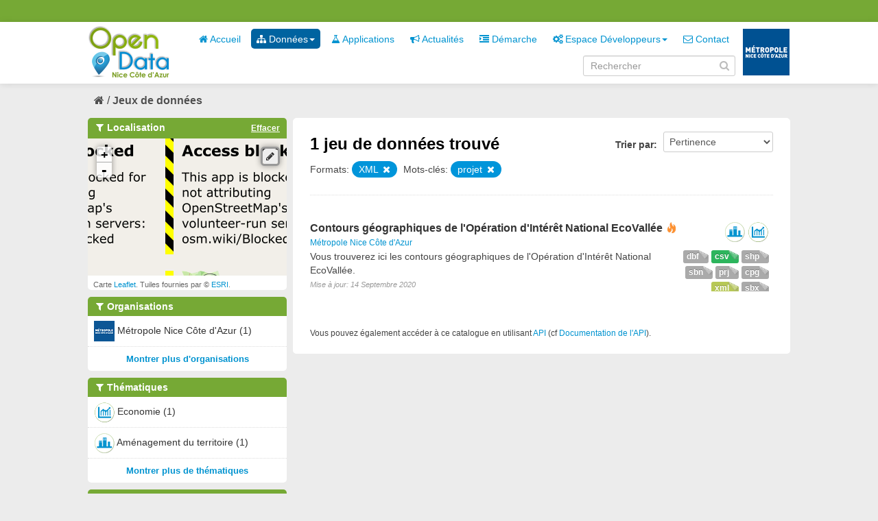

--- FILE ---
content_type: text/html; charset=utf-8
request_url: https://opendata.nicecotedazur.org/data/dataset?res_format=sbn&res_format=sbx&tags=Ecovallee&res_format=prj&res_format=CSV&res_format=cpg&res_format=XML&_res_format_limit=0&tags=projet
body_size: 4864
content:
<!DOCTYPE html>
<!--[if IE 7]> <html lang="fr" class="ie ie7"> <![endif]-->
<!--[if IE 8]> <html lang="fr" class="ie ie8"> <![endif]-->
<!--[if IE 9]> <html lang="fr" class="ie9"> <![endif]-->
<!--[if gt IE 8]><!--> <html lang="fr"> <!--<![endif]-->
  <head>
    <!--[if lte ie 8]><script type="text/javascript" src="/data/fanstatic/vendor/:version:2014-07-29T15:57:18/html5.min.js"></script><![endif]-->
<link rel="stylesheet" type="text/css" href="/data/fanstatic/vendor/:version:2014-07-29T15:57:18/select2/select2.min.css" />
<link rel="stylesheet" type="text/css" href="/data/fanstatic/css/:version:2014-10-23T17:09:05/metropole.css" />
<!--[if ie 7]><link rel="stylesheet" type="text/css" href="/data/fanstatic/vendor/:version:2014-07-29T15:57:18/font-awesome/css/font-awesome-ie7.min.css" /><![endif]-->
<link rel="stylesheet" type="text/css" href="/data/fanstatic/vendor/:version:2014-07-29T15:57:18/jquery-ui/css/jquery-ui.min.css" />
<link rel="stylesheet" type="text/css" href="/data/fanstatic/ckanext-spatial/:version:2016-07-22T14:17:51/js/vendor/leaflet/leaflet.css" />
<!--[if lte ie 8]><link rel="stylesheet" type="text/css" href="/data/fanstatic/ckanext-spatial/:version:2016-07-22T14:17:51/js/vendor/leaflet/leaflet.ie.css" /><![endif]-->
<link rel="stylesheet" type="text/css" href="/data/fanstatic/ckanext-spatial/:version:2016-07-22T14:17:51/:bundle:js/vendor/leaflet.draw/leaflet.draw.css;js/vendor/leaflet.draw/leaflet.draw.ie.css" />
<link rel="stylesheet" type="text/css" href="/data/fanstatic/ckanext-spatial/:version:2016-07-22T14:17:51/css/spatial_query.css" />

    <meta charset="utf-8" />
      <meta name="generator" content="ckan 2.2a" />
    <title>Rechercher un jeu de données - Metropole de NICE</title>

    
    <link rel="shortcut icon" href="/data/images/icons/favicon.ico" />
    
      
    

    
      
      
    
    
  </head>

  
  <body data-site-root="http://opendata.nicecotedazur.org/data/" data-locale-root="http://opendata.nicecotedazur.org/data/" data-api-root="">

    
    

  <header class="account-masthead">
    <div class="container">
      
        <nav class="account not-authed">
          <ul class="unstyled">
            
            <!--<li><a href="/data/user/login">Connexion</a></li>
            <li><a class="sub" href="/data/user/register">S&#39;inscrire</a></li>-->
            <!-- <li><a href="http://opendata.nicecotedazur.org/site//flux-rss.xml" title="Flux RSS"><i class="icon-rss"></i></a></li> -->
             <!--
             

             
                    <li class="language-selector">
                        <a href="/data/fr/dataset?res_format=sbn&amp;res_format=sbx&amp;tags=Ecovallee&amp;res_format=prj&amp;res_format=CSV&amp;res_format=cpg&amp;res_format=XML&amp;_res_format_limit=0&amp;tags=projet" title="Français"><img src="/data/images/fr.jpg" alt="Langue française"/></a>
                    </li>
                    <li class="language-selector">
                        <a href="/data/en/dataset?res_format=sbn&amp;res_format=sbx&amp;tags=Ecovallee&amp;res_format=prj&amp;res_format=CSV&amp;res_format=cpg&amp;res_format=XML&amp;_res_format_limit=0&amp;tags=projet" title="English"><img src="/data/images/en.jpg" alt="English language" style="opacity: 0.6;"/></a>
                    </li>
             -->
            
          </ul>
        </nav>
      
    </div>
  </header>

<header class="masthead">
  
  
  
  <div class="container">
    
    <hgroup class="header-image">

      
        
          <a class="logo" href="/data/"><img src="/data/base/images/logo.png" alt="Metropole de NICE Logo" title="Metropole de NICE Logo" /></a>
        
      

    </hgroup>

    <div class="content">
      <div class="menus">
        
          <nav class="section navigation">
            <ul class="nav nav-pills">
              
              
                
              
              <li><a href="/data/"><i class="icon-home"></i> Accueil</a></li><li class="dropdown active"><a href="#" class="dropdown-toggle" data-toggle="dropdown"><i class="icon-sitemap"></i> Données<b class="caret"></b></a><ul class="dropdown-menu"><li class="active"><a href="/data/dataset"><i class="icon-sitemap"></i> Tous les jeux de données</a></li><li><a href="/data/organization"><i class="icon-building"></i> Par organisation</a></li><li><a href="/data/group"><i class="icon-tags"></i> Par thématique</a></li></ul></li><li><a href="/data/applications"><i class="icon-beaker"></i> Applications</a></li><li><a href="/data/news"><i class="icon-bullhorn"></i> Actualités</a></li><li><a href="/data/demarche"><i class="icon-indent-right"></i> Démarche</a></li><li class="dropdown "><a href="#" class="dropdown-toggle" data-toggle="dropdown"><i class="icon-cogs"></i> Espace Développeurs<b class="caret"></b></a><ul class="dropdown-menu"><li><a href="/data/developers">Présentation</a></li><li><a href="/data/user/login">Se connecter</a></li></ul></li><li><a href="/data/contact"><i class="icon-envelope-alt"></i> Contact</a></li>
              

              <!--
              ('organizations_index', _('Organizations')),
                ('group_index', _('Groups')),
                ('about', _('About')),
              -->
            </ul>
          </nav>
        
        <br />
        
          <form class="section site-search simple-input form-inline" action="/data/dataset" method="get" name="form_search">
            <div class="field">
              <label for="field-sitewide-search">Rechercher des jeux de données</label>
              <input id="field-sitewide-search" type="text" value="" name="q" placeholder="Rechercher" />
              <i onclick="document.forms['form_search'].submit(); " class="icon-search" id="validate-search-header"></i>
            </div>
          </form>
        
      </div>

    </div>
    <div class="logo_metropole">
      <a href="http://www.nicecotedazur.org/"><img src="/data/images/logo_metropole.png" title="" /></a>
    </div>
  </div>
</header>

  
    <div role="main">
      <div id="content" class="container">
        
          
            
            <div class="flash-messages">
              
            </div>
          

          
            <div class="toolbar">
              
                
              
              
                
                  <ol class="breadcrumb">
                    
<!-- Snippet snippets/home_breadcrumb_item.html start -->

<li class="home"><a href="/data/"><i class="icon-home"></i><span> Accueil</span></a></li>
<!-- Snippet snippets/home_breadcrumb_item.html end -->

                    
  <li class="active"><a href="/data/dataset">Jeux de données</a></li>

                  </ol>
                
              
            </div>
          

          <div class="wrapper">

            
              <div class="btn-group actions">
                
              </div>
            

            
            
            

            
              <div class="primary">
                
                
  <section class="module">
    <div class="module-content">
      <form id="dataset-search" class="dataset-search clearfix" method="get" data-module="select-switch">
        <span class="control-group search-giant" style="display: none;">
          <input type="text" class="search" name="q" value="" autocomplete="off" placeholder="Rechercher dans les jeux de données..." />
          <button type="submit" value="search">Envoyer</button>
        </span>

        
<!-- Snippet snippets/sort_by.html start -->

<span class="form-select control-group control-order-by">
  <label for="field-order-by">Trier par</label>
  <select id="field-order-by" name="sort">
    <option value="score desc, metadata_modified desc" selected="selected">Pertinence</option>
    <option value="title_string asc">Nom Croissant</option>
    <option value="title_string desc">Nom Décroissant</option>
    <option value="metadata_modified desc">Les plus récents</option>
    <option value="metadata_modified asc">Les plus anciens</option>
    
      <option value="views_recent desc">Populaire</option>
    
  </select>
  <button class="btn js-hide" type="submit">Go</button>
</span>
<!-- Snippet snippets/sort_by.html end -->


        <span>
            
  
  

  
    
      
  <input type="hidden" name="res_format" value="sbn" />

    
  
    
      
  <input type="hidden" name="res_format" value="sbx" />

    
  
    
      
  <input type="hidden" name="tags" value="Ecovallee" />

    
  
    
      
  <input type="hidden" name="res_format" value="prj" />

    
  
    
      
  <input type="hidden" name="res_format" value="CSV" />

    
  
    
      
  <input type="hidden" name="res_format" value="cpg" />

    
  
    
      
  <input type="hidden" name="res_format" value="XML" />

    
  
    
      
  <input type="hidden" name="tags" value="projet" />

    
  

          </span>

        <div id="dataset-search-ext"></div>
      </form>
      <div class="results">
        <strong>
          
<!-- Snippet snippets/search_result_text.html start -->


  
  
  
  

1 jeu de données trouvé
<!-- Snippet snippets/search_result_text.html end -->

        </strong>
        <div class="filter-list">
          
            
            <span class="facet">Formats:</span>
            
              <span class="filtered pill">
                    XML
                  
                <a href="/data/dataset?res_format=sbn&amp;res_format=sbx&amp;tags=Ecovallee&amp;res_format=prj&amp;res_format=CSV&amp;res_format=cpg&amp;_res_format_limit=0&amp;tags=projet" class="remove" title="Supprimer"><i class="icon-remove"></i></a>
              </span>
            
          
            
            <span class="facet">Mots-clés:</span>
            
              <span class="filtered pill">
                    projet
                  
                <a href="/data/dataset?res_format=sbn&amp;res_format=sbx&amp;tags=Ecovallee&amp;res_format=prj&amp;res_format=CSV&amp;res_format=cpg&amp;res_format=XML&amp;_res_format_limit=0" class="remove" title="Supprimer"><i class="icon-remove"></i></a>
              </span>
            
          
        </div>
        
      </div>

      
      
<!-- Snippet snippets/package_list.html start -->


  <ul class="dataset-list unstyled">
    
      
<!-- Snippet snippets/package_item.html start -->






<li class="dataset-item">
  
    <div class="dataset-content">
      <h3 class="dataset-heading">
        
        <a href="/data/dataset/contours-geographiques-de-l-operation-d-interet-national-ecovallee">Contours géographiques de l&#39;Opération d&#39;Intérêt National EcoVallée</a>
        
        
<!-- Snippet snippets/popular.html start -->


<span class="popular ckan-icon ckan-icon-flame" title="6 vues récentes" xmlns="http://www.w3.org/1999/xhtml">Populaire</span>

<!-- Snippet snippets/popular.html end -->


      </h3>
      
        <span class="dataset-organization">
           <a href="/data/organization/metropole-nice-cote-d-azur">Métropole Nice Côte d&#39;Azur</a>
        </span>
      
      
      <div class="dataset-group">
      
        
        
            <span class="dataset-group-image">
                <a href="/data/group/amenagement-du-territoire"><img src="http://opendata.nicecotedazur.org/data/images/themes/amenagement_30.png" alt="amenagement-du-territoire"  title="Aménagement du territoire" width="30"/></a>
            </span>
        
      
        
        
            <span class="dataset-group-image">
                <a href="/data/group/economie"><img src="http://opendata.nicecotedazur.org/data/images/themes/economie_30.png" alt="economie"  title="Economie" width="30"/></a>
            </span>
        
      
      </div>
      
      <ul class="dataset-resources format unstyled">
        
          <li>
            <a href="/data/dataset/contours-geographiques-de-l-operation-d-interet-national-ecovallee" class="label label-format" property="dc:format" data-format="shp">shp</a>
          </li>
        
          <li>
            <a href="/data/dataset/contours-geographiques-de-l-operation-d-interet-national-ecovallee" class="label label-format" property="dc:format" data-format="csv">csv</a>
          </li>
        
          <li>
            <a href="/data/dataset/contours-geographiques-de-l-operation-d-interet-national-ecovallee" class="label label-format" property="dc:format" data-format="dbf">dbf</a>
          </li>
        
          <li>
            <a href="/data/dataset/contours-geographiques-de-l-operation-d-interet-national-ecovallee" class="label label-format" property="dc:format" data-format="cpg">cpg</a>
          </li>
        
          <li>
            <a href="/data/dataset/contours-geographiques-de-l-operation-d-interet-national-ecovallee" class="label label-format" property="dc:format" data-format="prj">prj</a>
          </li>
        
          <li>
            <a href="/data/dataset/contours-geographiques-de-l-operation-d-interet-national-ecovallee" class="label label-format" property="dc:format" data-format="sbn">sbn</a>
          </li>
        
          <li>
            <a href="/data/dataset/contours-geographiques-de-l-operation-d-interet-national-ecovallee" class="label label-format" property="dc:format" data-format="sbx">sbx</a>
          </li>
        
          <li>
            <a href="/data/dataset/contours-geographiques-de-l-operation-d-interet-national-ecovallee" class="label label-format" property="dc:format" data-format="xml">xml</a>
          </li>
        
      </ul>
      

      
        <div class="dataset-note">Vous trouverez ici les contours géographiques de l&#39;Opération d&#39;Intérêt National EcoVallée.
</div>
      
    </div>
    <span class="modified-date">Mise à jour:  14 Septembre 2020</span>
  
</li>
<!-- Snippet snippets/package_item.html end -->

    
  </ul>

<!-- Snippet snippets/package_list.html end -->

    </div>

    
  </section>

  <section class="module">
    <div class="module-content">
      <small>
        
        
        
          Vous pouvez également accéder à ce catalogue en utilisant <a href="/data/api/3">API</a> (cf <a href="http://docs.ckan.org/en/latest/api.html">Documentation de l&#39;API</a>). 
      </small>
    </div>
  </section>

              </div>
            

            
              <aside class="secondary">
                
                
  
<!-- Snippet spatial/snippets/spatial_query.html start -->

<section id="dataset-map" class="module module-narrow module-shallow">
  <h2 class="module-heading">
    <i class="icon-medium icon-filter"></i>
    Localisation
    <a href="/data/dataset?res_format=sbn&amp;res_format=sbx&amp;tags=Ecovallee&amp;res_format=prj&amp;res_format=CSV&amp;res_format=cpg&amp;res_format=XML&amp;_res_format_limit=0&amp;tags=projet" class="action">Effacer</a>
  </h2>
  
  <div class="dataset-map" data-module="spatial-query" data-default_extent="[[43.9, 7.00], [43.6, 7.28]]" data-module-map_config="{&#34;arcgis.map_default&#34;: &#34;Imagery&#34;, &#34;type&#34;: &#34;arcgis&#34;}">
    <div id="dataset-map-container"></div>
  </div>
  <div id="dataset-map-attribution">
    
<!-- Snippet spatial/snippets/map_attribution.html start -->

  <div>Carte <a href="http://leafletjs.com/">Leaflet</a>. Tuiles fournies par &copy; <a href="http://www.esri.com/">ESRI</a>.</div>


<!-- Snippet spatial/snippets/map_attribution.html end -->

  </div>
</section>



<!-- Snippet spatial/snippets/spatial_query.html end -->

  
      
<!-- Snippet snippets/facet_list.html start -->


  
    <section class="module module-narrow module-shallow">
      <h2 class="module-heading">
        <i class="icon-medium icon-filter"></i>
        Organisations
        
        
            
        
      </h2>
      
        <nav>
          <ul class="unstyled nav nav-simple nav-facet">
            
              
              
              
              
                <li class="nav-item">
                  <a href="/data/dataset?res_format=sbn&amp;res_format=sbx&amp;tags=Ecovallee&amp;res_format=CSV&amp;res_format=prj&amp;res_format=XML&amp;_res_format_limit=0&amp;organization=metropole-nice-cote-d-azur&amp;res_format=cpg&amp;tags=projet">
                    
                      <img src="http://opendata.nicecotedazur.org/data/images/organisations/metropole_30.png" alt="Métropole Nice Côte d&#39;Azur" title="Métropole Nice Côte d&#39;Azur" width="30" />
                    
                    <span>Métropole Nice Côte d&#39;Azur (1)</span>
                  </a>
                </li>
            
          </ul>
        </nav>
        <p class="module-footer">
          
            
            
              
            
            <a href="/data/dataset?res_format=sbn&amp;res_format=sbx&amp;tags=Ecovallee&amp;res_format=prj&amp;res_format=CSV&amp;res_format=cpg&amp;res_format=XML&amp;_res_format_limit=0&amp;tags=projet&amp;_organization_limit=0" class="read-more">Montrer plus d&#39;organisations</a>
          
        </p>
      
    </section>
  

<!-- Snippet snippets/facet_list.html end -->

  
      
<!-- Snippet snippets/facet_list.html start -->


  
    <section class="module module-narrow module-shallow">
      <h2 class="module-heading">
        <i class="icon-medium icon-filter"></i>
        Thématiques
        
        
            
        
            
        
      </h2>
      
        <nav>
          <ul class="unstyled nav nav-simple nav-facet">
            
              
              
              
              
                <li class="nav-item">
                  <a href="/data/dataset?res_format=sbn&amp;res_format=sbx&amp;tags=Ecovallee&amp;res_format=CSV&amp;groups=economie&amp;res_format=prj&amp;res_format=XML&amp;_res_format_limit=0&amp;res_format=cpg&amp;tags=projet">
                    
                      <img src="http://opendata.nicecotedazur.org/data/images/themes/economie_30.png" alt="Economie" title="Economie" width="30" />
                    
                    <span>Economie (1)</span>
                  </a>
                </li>
            
              
              
              
              
                <li class="nav-item">
                  <a href="/data/dataset?res_format=sbn&amp;res_format=sbx&amp;tags=Ecovallee&amp;res_format=CSV&amp;res_format=prj&amp;res_format=XML&amp;_res_format_limit=0&amp;res_format=cpg&amp;groups=amenagement-du-territoire&amp;tags=projet">
                    
                      <img src="http://opendata.nicecotedazur.org/data/images/themes/amenagement_30.png" alt="Aménagement du territoire" title="Aménagement du territoire" width="30" />
                    
                    <span>Aménagement du territoire (1)</span>
                  </a>
                </li>
            
          </ul>
        </nav>
        <p class="module-footer">
          
            
            
              
            
            <a href="/data/dataset?res_format=sbn&amp;res_format=sbx&amp;tags=Ecovallee&amp;res_format=prj&amp;res_format=CSV&amp;res_format=cpg&amp;res_format=XML&amp;_res_format_limit=0&amp;tags=projet&amp;_groups_limit=0" class="read-more">Montrer plus de thématiques</a>
          
        </p>
      
    </section>
  

<!-- Snippet snippets/facet_list.html end -->

  
      
<!-- Snippet snippets/facet_list.html start -->


  
    <section class="module module-narrow module-shallow">
      <h2 class="module-heading">
        <i class="icon-medium icon-filter"></i>
        Mots-clés
        
        
            
                <a href="/data/dataset?res_format=sbn&amp;res_format=sbx&amp;res_format=prj&amp;res_format=CSV&amp;res_format=cpg&amp;res_format=XML&amp;_res_format_limit=0" class="action">Tout effacer</a>
                
            
        
            
        
            
        
            
        
      </h2>
      
        <nav>
          <ul class="unstyled nav nav-simple nav-facet">
            
              
              
              
              
                <li class="nav-item active">
                  <a href="/data/dataset?res_format=sbn&amp;res_format=sbx&amp;tags=Ecovallee&amp;res_format=prj&amp;res_format=CSV&amp;res_format=cpg&amp;res_format=XML&amp;_res_format_limit=0">
                    
                    <span>projet (1)</span>
                  </a>
                </li>
            
              
              
              
              
                <li class="nav-item">
                  <a href="/data/dataset?tags=SIG&amp;res_format=sbn&amp;res_format=sbx&amp;tags=Ecovallee&amp;res_format=CSV&amp;res_format=prj&amp;res_format=XML&amp;_res_format_limit=0&amp;res_format=cpg&amp;tags=projet">
                    
                    <span>SIG (1)</span>
                  </a>
                </li>
            
              
              
              
              
                <li class="nav-item">
                  <a href="/data/dataset?res_format=sbn&amp;res_format=sbx&amp;tags=Ecovallee&amp;tags=OIN&amp;res_format=CSV&amp;res_format=prj&amp;res_format=XML&amp;_res_format_limit=0&amp;res_format=cpg&amp;tags=projet">
                    
                    <span>OIN (1)</span>
                  </a>
                </li>
            
              
              
              
              
                <li class="nav-item active">
                  <a href="/data/dataset?res_format=sbn&amp;res_format=sbx&amp;res_format=prj&amp;res_format=CSV&amp;res_format=cpg&amp;res_format=XML&amp;_res_format_limit=0&amp;tags=projet">
                    
                    <span>Ecovallee (1)</span>
                  </a>
                </li>
            
          </ul>
        </nav>
        <p class="module-footer">
          
            
            
              
            
            <a href="/data/dataset?res_format=sbn&amp;res_format=sbx&amp;tags=Ecovallee&amp;res_format=prj&amp;res_format=CSV&amp;res_format=cpg&amp;res_format=XML&amp;_res_format_limit=0&amp;tags=projet&amp;_tags_limit=0" class="read-more">Montrer plus de mots-clés</a>
          
        </p>
      
    </section>
  

<!-- Snippet snippets/facet_list.html end -->

  
      
<!-- Snippet snippets/facet_list.html start -->


  
    <section class="module module-narrow module-shallow">
      <h2 class="module-heading">
        <i class="icon-medium icon-filter"></i>
        Formats
        
        
            
        
            
                <a href="/data/dataset?tags=Ecovallee&amp;_res_format_limit=0&amp;tags=projet" class="action">Tout effacer</a>
                
            
        
            
        
            
        
            
        
            
        
            
        
            
        
      </h2>
      
        <nav>
          <ul class="unstyled nav nav-simple nav-facet">
            
              
              
              
              
                <li class="nav-item">
                  <a href="/data/dataset?res_format=sbn&amp;res_format=sbx&amp;tags=Ecovallee&amp;res_format=CSV&amp;res_format=prj&amp;res_format=XML&amp;_res_format_limit=0&amp;res_format=cpg&amp;tags=projet&amp;res_format=shp">
                    
                    <span>shp (1)</span>
                  </a>
                </li>
            
              
              
              
              
                <li class="nav-item active">
                  <a href="/data/dataset?res_format=sbn&amp;tags=Ecovallee&amp;res_format=prj&amp;res_format=CSV&amp;res_format=cpg&amp;res_format=XML&amp;_res_format_limit=0&amp;tags=projet">
                    
                    <span>sbx (1)</span>
                  </a>
                </li>
            
              
              
              
              
                <li class="nav-item active">
                  <a href="/data/dataset?res_format=sbx&amp;tags=Ecovallee&amp;res_format=prj&amp;res_format=CSV&amp;res_format=cpg&amp;res_format=XML&amp;_res_format_limit=0&amp;tags=projet">
                    
                    <span>sbn (1)</span>
                  </a>
                </li>
            
              
              
              
              
                <li class="nav-item active">
                  <a href="/data/dataset?res_format=sbn&amp;res_format=sbx&amp;tags=Ecovallee&amp;res_format=CSV&amp;res_format=cpg&amp;res_format=XML&amp;_res_format_limit=0&amp;tags=projet">
                    
                    <span>prj (1)</span>
                  </a>
                </li>
            
              
              
              
              
                <li class="nav-item">
                  <a href="/data/dataset?res_format=sbn&amp;res_format=sbx&amp;tags=Ecovallee&amp;res_format=dbf&amp;res_format=CSV&amp;res_format=prj&amp;res_format=XML&amp;_res_format_limit=0&amp;res_format=cpg&amp;tags=projet">
                    
                    <span>dbf (1)</span>
                  </a>
                </li>
            
              
              
              
              
                <li class="nav-item active">
                  <a href="/data/dataset?res_format=sbn&amp;res_format=sbx&amp;tags=Ecovallee&amp;res_format=prj&amp;res_format=CSV&amp;res_format=XML&amp;_res_format_limit=0&amp;tags=projet">
                    
                    <span>cpg (1)</span>
                  </a>
                </li>
            
              
              
              
              
                <li class="nav-item active">
                  <a href="/data/dataset?res_format=sbn&amp;res_format=sbx&amp;tags=Ecovallee&amp;res_format=prj&amp;res_format=CSV&amp;res_format=cpg&amp;_res_format_limit=0&amp;tags=projet">
                    
                    <span>XML (1)</span>
                  </a>
                </li>
            
              
              
              
              
                <li class="nav-item active">
                  <a href="/data/dataset?res_format=sbn&amp;res_format=sbx&amp;tags=Ecovallee&amp;res_format=prj&amp;res_format=cpg&amp;res_format=XML&amp;_res_format_limit=0&amp;tags=projet">
                    
                    <span>CSV (1)</span>
                  </a>
                </li>
            
          </ul>
        </nav>
        <p class="module-footer">
          
            <a href="/data/dataset?res_format=sbn&amp;res_format=sbx&amp;tags=Ecovallee&amp;res_format=prj&amp;res_format=CSV&amp;res_format=cpg&amp;res_format=XML&amp;tags=projet" class="read-more">Montrer uniquement les formats populaires</a>
          
        </p>
      
    </section>
  

<!-- Snippet snippets/facet_list.html end -->

  
      
<!-- Snippet snippets/facet_list.html start -->


  

<!-- Snippet snippets/facet_list.html end -->

  


              </aside>
            
          </div>
        
      </div>
    </div>
  
    <footer class="site-footer">
  <div class="container">
    
      <nav class="footer-links row-fluid">
        
          <ul class="unstyled row-fluid">
            
              
              <li><a href="http://opendata.nicecotedazur.org/site/flux-rss.xml" title="Flux RSS"><i class="icon-rss"></i>  RSS</a></li>
              <li><a href="http://opendata.nicecotedazur.org/site/mentions">Mentions légales</a></li>
              <li><a href="http://opendata.nicecotedazur.org/site/cgu">CGU</a></li>
              <li><a href="http://opendata.nicecotedazur.org/site/partners">Partenaires</a></li>
              <li><a href="http://opendata.nicecotedazur.org/site/faq">FAQ</a></li>
              <li><a href="http://opendata.nicecotedazur.org/site/sitemap">Plan du site</a></li>
              <li><a href="http://opendata.nicecotedazur.org/site/contact">Contact</a></li>
              <li><a title="" href="http://www.nicecotedazur.org/">Site web Métropole</a></li>
            
          </ul>
        
      </nav>

    
  </div>

  
    
  
</footer>
  
    
    
    
        
    
  
      <script type="text/javascript" src="/data/scripts/matomo.js"></script>
    

      
  <script>document.getElementsByTagName('html')[0].className += ' js';</script>
<script type="text/javascript" src="/data/fanstatic/vendor/:version:2014-07-29T15:57:18/jquery.min.js"></script>
<script type="text/javascript" src="/data/fanstatic/vendor/:version:2014-07-29T15:57:18/:bundle:bootstrap/js/bootstrap.min.js;jed.min.js;jquery-ui/js/jquery-ui.min.js;autocomplete-search.js;select2/select2.min.js"></script>
<script type="text/javascript" src="/data/fanstatic/base/:version:2014-06-24T17:09:38/:bundle:plugins/jquery.inherit.min.js;plugins/jquery.proxy-all.min.js;plugins/jquery.url-helpers.min.js;plugins/jquery.date-helpers.min.js;plugins/jquery.cookie.js;plugins/jquery.slug.min.js;plugins/jquery.slug-preview.min.js;plugins/jquery.truncator.min.js;plugins/jquery.form-warning.min.js;sandbox.min.js;module.min.js;pubsub.min.js;client.min.js;notify.min.js;i18n.min.js;main.min.js;modules/select-switch.min.js;modules/slug-preview.min.js;modules/basic-form.min.js;modules/confirm-action.min.js;modules/confirm-licence.js;modules/api-info.min.js;modules/autocomplete.min.js;modules/custom-fields.min.js;modules/related-item.min.js;modules/data-viewer.min.js;modules/resource-form.min.js;modules/resource-upload-field.min.js;modules/resource-reorder.js;modules/follow.min.js;modules/activity-stream.min.js;modules/dashboard.min.js;modules/media-grid.js;modules/table-toggle-more.min.js"></script>
<script type="text/javascript" src="/data/fanstatic/base/:version:2014-06-24T17:09:38/tracking.min.js"></script>
<script type="text/javascript" src="/data/fanstatic/ckanext-spatial/:version:2016-07-22T14:17:51/:bundle:js/vendor/leaflet/leaflet.js;js/vendor/leaflet.esri/esri-leaflet.js;js/common_map.js;js/vendor/leaflet.draw/leaflet.draw.js;js/spatial_query.js"></script></body>
</html>